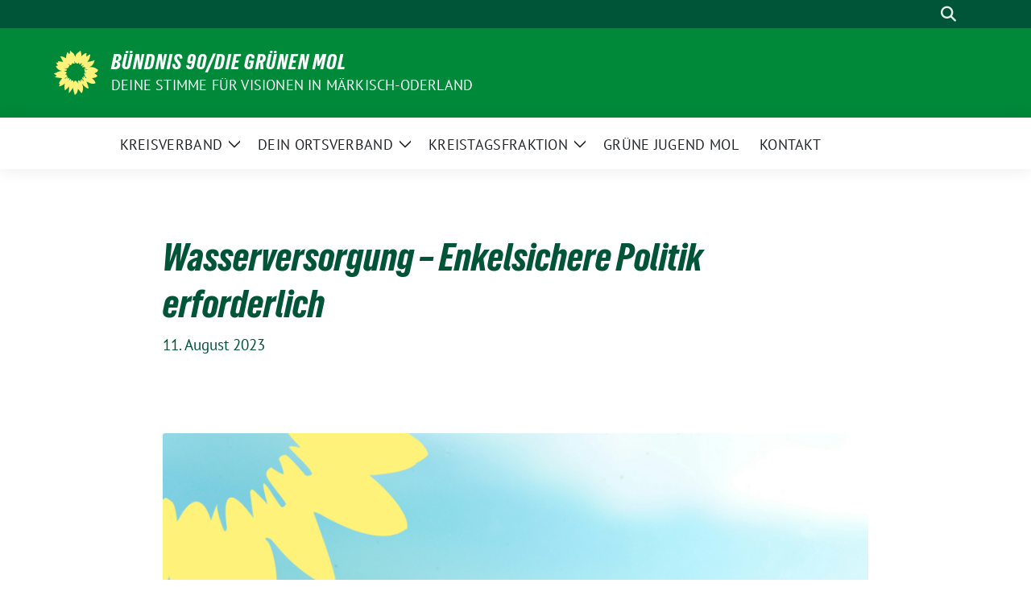

--- FILE ---
content_type: text/html; charset=UTF-8
request_url: https://gruene-mol.de/2023/08/11/wasserversorgung-enkelsichere-politik-erforderlich/
body_size: 14285
content:
<!doctype html>
<html lang="de" class="theme--default">

<head>
	<meta charset="UTF-8">
	<meta name="viewport" content="width=device-width, initial-scale=1">
	<link rel="profile" href="https://gmpg.org/xfn/11">
	
<!-- Facebook Meta Tags -->
<meta property="og:url" content="https://gruene-mol.de/2023/08/11/wasserversorgung-enkelsichere-politik-erforderlich/">
<meta property="og:type" content="website">
<meta property="og:title" content="Wasserversorgung &#8211; Enkelsichere Politik erforderlich">
<meta property="og:description" content="Die Kreistagsfraktion BÜNDNIS 90/DIE GRÜNEN hat sich mit einer Pressemitteilung gegen eine Forderung zur Ablösung von Herrn Bähler als Verbandsvorsteher des Wasserverbands Strausberg-Erkner (WSE) positioniert und diese als anmaßend, kurzsichtig [&hellip;]">
<meta property="og:image" content="https://gruene-mol.de/wp-content/uploads/sites/50/2024/09/Wasser-400x400.png">

<!-- Twitter Meta Tags -->
<meta name="twitter:card" content="summary_large_image">
<meta property="twitter:domain" content="https://gruene-mol.de">
<meta property="twitter:url" content="https://gruene-mol.de/2023/08/11/wasserversorgung-enkelsichere-politik-erforderlich/">
<meta name="twitter:title" content="Wasserversorgung &#8211; Enkelsichere Politik erforderlich">
<meta name="twitter:description" content="Die Kreistagsfraktion BÜNDNIS 90/DIE GRÜNEN hat sich mit einer Pressemitteilung gegen eine Forderung zur Ablösung von Herrn Bähler als Verbandsvorsteher des Wasserverbands Strausberg-Erkner (WSE) positioniert und diese als anmaßend, kurzsichtig [&hellip;]">
<meta name="twitter:image" content="https://gruene-mol.de/wp-content/uploads/sites/50/2024/09/Wasser-400x400.png">

	<title>Wasserversorgung &#8211; Enkelsichere Politik erforderlich &#8211; Bündnis 90/Die Grünen MOL</title>
<meta name='robots' content='max-image-preview:large' />

<!-- Open Graph Meta Tags generated by Blog2Social 873 - https://www.blog2social.com -->
<meta property="og:title" content="Wasserversorgung – Enkelsichere Politik erforderlich"/>
<meta property="og:description" content="Die Kreistagsfraktion BÜNDNIS 90/DIE GRÜNEN hat sich mit einer Pressemitteilung gegen eine Forderung zur Ablösung von Herrn Bähler als Verbandsvorsteher des"/>
<meta property="og:url" content="/2023/08/11/wasserversorgung-enkelsichere-politik-erforderlich/"/>
<meta property="og:image" content="https://gruene-mol.de/wp-content/uploads/sites/50/2024/09/Wasser.png"/>
<meta property="og:image:width" content="800" />
<meta property="og:image:height" content="800" />
<meta property="og:type" content="article"/>
<meta property="og:article:published_time" content="2023-08-11 12:47:03"/>
<meta property="og:article:modified_time" content="2024-09-14 14:52:52"/>
<meta property="og:article:tag" content="Kreistagsfraktion"/>
<meta property="og:article:tag" content="Pegelstände"/>
<meta property="og:article:tag" content="Wasser"/>
<meta property="og:article:tag" content="Wasserknappheit"/>
<!-- Open Graph Meta Tags generated by Blog2Social 873 - https://www.blog2social.com -->

<!-- Twitter Card generated by Blog2Social 873 - https://www.blog2social.com -->
<meta name="twitter:card" content="summary">
<meta name="twitter:title" content="Wasserversorgung – Enkelsichere Politik erforderlich"/>
<meta name="twitter:description" content="Die Kreistagsfraktion BÜNDNIS 90/DIE GRÜNEN hat sich mit einer Pressemitteilung gegen eine Forderung zur Ablösung von Herrn Bähler als Verbandsvorsteher des"/>
<meta name="twitter:image" content="https://gruene-mol.de/wp-content/uploads/sites/50/2024/09/Wasser.png"/>
<!-- Twitter Card generated by Blog2Social 873 - https://www.blog2social.com -->
<meta name="author" content="christian4hof"/>
<link rel="alternate" type="application/rss+xml" title="Bündnis 90/Die Grünen MOL &raquo; Feed" href="https://gruene-mol.de/feed/" />
<link rel="alternate" type="application/rss+xml" title="Bündnis 90/Die Grünen MOL &raquo; Kommentar-Feed" href="https://gruene-mol.de/comments/feed/" />
<link rel="alternate" title="oEmbed (JSON)" type="application/json+oembed" href="https://gruene-mol.de/wp-json/oembed/1.0/embed?url=https%3A%2F%2Fgruene-mol.de%2F2023%2F08%2F11%2Fwasserversorgung-enkelsichere-politik-erforderlich%2F" />
<link rel="alternate" title="oEmbed (XML)" type="text/xml+oembed" href="https://gruene-mol.de/wp-json/oembed/1.0/embed?url=https%3A%2F%2Fgruene-mol.de%2F2023%2F08%2F11%2Fwasserversorgung-enkelsichere-politik-erforderlich%2F&#038;format=xml" />
<style id='wp-img-auto-sizes-contain-inline-css'>
img:is([sizes=auto i],[sizes^="auto," i]){contain-intrinsic-size:3000px 1500px}
/*# sourceURL=wp-img-auto-sizes-contain-inline-css */
</style>
<link rel='stylesheet' id='twb-open-sans-css' href='https://fonts.googleapis.com/css?family=Open+Sans%3A300%2C400%2C500%2C600%2C700%2C800&#038;display=swap&#038;ver=6.9' media='all' />
<link rel='stylesheet' id='twb-global-css' href='https://gruene-mol.de/wp-content/plugins/wd-facebook-feed/booster/assets/css/global.css?ver=1.0.0' media='all' />
<style id='wp-block-paragraph-inline-css'>
.is-small-text{font-size:.875em}.is-regular-text{font-size:1em}.is-large-text{font-size:2.25em}.is-larger-text{font-size:3em}.has-drop-cap:not(:focus):first-letter{float:left;font-size:8.4em;font-style:normal;font-weight:100;line-height:.68;margin:.05em .1em 0 0;text-transform:uppercase}body.rtl .has-drop-cap:not(:focus):first-letter{float:none;margin-left:.1em}p.has-drop-cap.has-background{overflow:hidden}:root :where(p.has-background){padding:1.25em 2.375em}:where(p.has-text-color:not(.has-link-color)) a{color:inherit}p.has-text-align-left[style*="writing-mode:vertical-lr"],p.has-text-align-right[style*="writing-mode:vertical-rl"]{rotate:180deg}
/*# sourceURL=https://gruene-mol.de/wp-includes/blocks/paragraph/style.min.css */
</style>
<style id='wp-emoji-styles-inline-css'>

	img.wp-smiley, img.emoji {
		display: inline !important;
		border: none !important;
		box-shadow: none !important;
		height: 1em !important;
		width: 1em !important;
		margin: 0 0.07em !important;
		vertical-align: -0.1em !important;
		background: none !important;
		padding: 0 !important;
	}
/*# sourceURL=wp-emoji-styles-inline-css */
</style>
<style id='wp-block-library-inline-css'>
:root{--wp-block-synced-color:#7a00df;--wp-block-synced-color--rgb:122,0,223;--wp-bound-block-color:var(--wp-block-synced-color);--wp-editor-canvas-background:#ddd;--wp-admin-theme-color:#007cba;--wp-admin-theme-color--rgb:0,124,186;--wp-admin-theme-color-darker-10:#006ba1;--wp-admin-theme-color-darker-10--rgb:0,107,160.5;--wp-admin-theme-color-darker-20:#005a87;--wp-admin-theme-color-darker-20--rgb:0,90,135;--wp-admin-border-width-focus:2px}@media (min-resolution:192dpi){:root{--wp-admin-border-width-focus:1.5px}}.wp-element-button{cursor:pointer}:root .has-very-light-gray-background-color{background-color:#eee}:root .has-very-dark-gray-background-color{background-color:#313131}:root .has-very-light-gray-color{color:#eee}:root .has-very-dark-gray-color{color:#313131}:root .has-vivid-green-cyan-to-vivid-cyan-blue-gradient-background{background:linear-gradient(135deg,#00d084,#0693e3)}:root .has-purple-crush-gradient-background{background:linear-gradient(135deg,#34e2e4,#4721fb 50%,#ab1dfe)}:root .has-hazy-dawn-gradient-background{background:linear-gradient(135deg,#faaca8,#dad0ec)}:root .has-subdued-olive-gradient-background{background:linear-gradient(135deg,#fafae1,#67a671)}:root .has-atomic-cream-gradient-background{background:linear-gradient(135deg,#fdd79a,#004a59)}:root .has-nightshade-gradient-background{background:linear-gradient(135deg,#330968,#31cdcf)}:root .has-midnight-gradient-background{background:linear-gradient(135deg,#020381,#2874fc)}:root{--wp--preset--font-size--normal:16px;--wp--preset--font-size--huge:42px}.has-regular-font-size{font-size:1em}.has-larger-font-size{font-size:2.625em}.has-normal-font-size{font-size:var(--wp--preset--font-size--normal)}.has-huge-font-size{font-size:var(--wp--preset--font-size--huge)}.has-text-align-center{text-align:center}.has-text-align-left{text-align:left}.has-text-align-right{text-align:right}.has-fit-text{white-space:nowrap!important}#end-resizable-editor-section{display:none}.aligncenter{clear:both}.items-justified-left{justify-content:flex-start}.items-justified-center{justify-content:center}.items-justified-right{justify-content:flex-end}.items-justified-space-between{justify-content:space-between}.screen-reader-text{border:0;clip-path:inset(50%);height:1px;margin:-1px;overflow:hidden;padding:0;position:absolute;width:1px;word-wrap:normal!important}.screen-reader-text:focus{background-color:#ddd;clip-path:none;color:#444;display:block;font-size:1em;height:auto;left:5px;line-height:normal;padding:15px 23px 14px;text-decoration:none;top:5px;width:auto;z-index:100000}html :where(.has-border-color){border-style:solid}html :where([style*=border-top-color]){border-top-style:solid}html :where([style*=border-right-color]){border-right-style:solid}html :where([style*=border-bottom-color]){border-bottom-style:solid}html :where([style*=border-left-color]){border-left-style:solid}html :where([style*=border-width]){border-style:solid}html :where([style*=border-top-width]){border-top-style:solid}html :where([style*=border-right-width]){border-right-style:solid}html :where([style*=border-bottom-width]){border-bottom-style:solid}html :where([style*=border-left-width]){border-left-style:solid}html :where(img[class*=wp-image-]){height:auto;max-width:100%}:where(figure){margin:0 0 1em}html :where(.is-position-sticky){--wp-admin--admin-bar--position-offset:var(--wp-admin--admin-bar--height,0px)}@media screen and (max-width:600px){html :where(.is-position-sticky){--wp-admin--admin-bar--position-offset:0px}}

/*# sourceURL=wp-block-library-inline-css */
</style><style id='wp-block-image-inline-css'>
.wp-block-image>a,.wp-block-image>figure>a{display:inline-block}.wp-block-image img{box-sizing:border-box;height:auto;max-width:100%;vertical-align:bottom}@media not (prefers-reduced-motion){.wp-block-image img.hide{visibility:hidden}.wp-block-image img.show{animation:show-content-image .4s}}.wp-block-image[style*=border-radius] img,.wp-block-image[style*=border-radius]>a{border-radius:inherit}.wp-block-image.has-custom-border img{box-sizing:border-box}.wp-block-image.aligncenter{text-align:center}.wp-block-image.alignfull>a,.wp-block-image.alignwide>a{width:100%}.wp-block-image.alignfull img,.wp-block-image.alignwide img{height:auto;width:100%}.wp-block-image .aligncenter,.wp-block-image .alignleft,.wp-block-image .alignright,.wp-block-image.aligncenter,.wp-block-image.alignleft,.wp-block-image.alignright{display:table}.wp-block-image .aligncenter>figcaption,.wp-block-image .alignleft>figcaption,.wp-block-image .alignright>figcaption,.wp-block-image.aligncenter>figcaption,.wp-block-image.alignleft>figcaption,.wp-block-image.alignright>figcaption{caption-side:bottom;display:table-caption}.wp-block-image .alignleft{float:left;margin:.5em 1em .5em 0}.wp-block-image .alignright{float:right;margin:.5em 0 .5em 1em}.wp-block-image .aligncenter{margin-left:auto;margin-right:auto}.wp-block-image :where(figcaption){margin-bottom:1em;margin-top:.5em}.wp-block-image.is-style-circle-mask img{border-radius:9999px}@supports ((-webkit-mask-image:none) or (mask-image:none)) or (-webkit-mask-image:none){.wp-block-image.is-style-circle-mask img{border-radius:0;-webkit-mask-image:url('data:image/svg+xml;utf8,<svg viewBox="0 0 100 100" xmlns="http://www.w3.org/2000/svg"><circle cx="50" cy="50" r="50"/></svg>');mask-image:url('data:image/svg+xml;utf8,<svg viewBox="0 0 100 100" xmlns="http://www.w3.org/2000/svg"><circle cx="50" cy="50" r="50"/></svg>');mask-mode:alpha;-webkit-mask-position:center;mask-position:center;-webkit-mask-repeat:no-repeat;mask-repeat:no-repeat;-webkit-mask-size:contain;mask-size:contain}}:root :where(.wp-block-image.is-style-rounded img,.wp-block-image .is-style-rounded img){border-radius:9999px}.wp-block-image figure{margin:0}.wp-lightbox-container{display:flex;flex-direction:column;position:relative}.wp-lightbox-container img{cursor:zoom-in}.wp-lightbox-container img:hover+button{opacity:1}.wp-lightbox-container button{align-items:center;backdrop-filter:blur(16px) saturate(180%);background-color:#5a5a5a40;border:none;border-radius:4px;cursor:zoom-in;display:flex;height:20px;justify-content:center;opacity:0;padding:0;position:absolute;right:16px;text-align:center;top:16px;width:20px;z-index:100}@media not (prefers-reduced-motion){.wp-lightbox-container button{transition:opacity .2s ease}}.wp-lightbox-container button:focus-visible{outline:3px auto #5a5a5a40;outline:3px auto -webkit-focus-ring-color;outline-offset:3px}.wp-lightbox-container button:hover{cursor:pointer;opacity:1}.wp-lightbox-container button:focus{opacity:1}.wp-lightbox-container button:focus,.wp-lightbox-container button:hover,.wp-lightbox-container button:not(:hover):not(:active):not(.has-background){background-color:#5a5a5a40;border:none}.wp-lightbox-overlay{box-sizing:border-box;cursor:zoom-out;height:100vh;left:0;overflow:hidden;position:fixed;top:0;visibility:hidden;width:100%;z-index:100000}.wp-lightbox-overlay .close-button{align-items:center;cursor:pointer;display:flex;justify-content:center;min-height:40px;min-width:40px;padding:0;position:absolute;right:calc(env(safe-area-inset-right) + 16px);top:calc(env(safe-area-inset-top) + 16px);z-index:5000000}.wp-lightbox-overlay .close-button:focus,.wp-lightbox-overlay .close-button:hover,.wp-lightbox-overlay .close-button:not(:hover):not(:active):not(.has-background){background:none;border:none}.wp-lightbox-overlay .lightbox-image-container{height:var(--wp--lightbox-container-height);left:50%;overflow:hidden;position:absolute;top:50%;transform:translate(-50%,-50%);transform-origin:top left;width:var(--wp--lightbox-container-width);z-index:9999999999}.wp-lightbox-overlay .wp-block-image{align-items:center;box-sizing:border-box;display:flex;height:100%;justify-content:center;margin:0;position:relative;transform-origin:0 0;width:100%;z-index:3000000}.wp-lightbox-overlay .wp-block-image img{height:var(--wp--lightbox-image-height);min-height:var(--wp--lightbox-image-height);min-width:var(--wp--lightbox-image-width);width:var(--wp--lightbox-image-width)}.wp-lightbox-overlay .wp-block-image figcaption{display:none}.wp-lightbox-overlay button{background:none;border:none}.wp-lightbox-overlay .scrim{background-color:#fff;height:100%;opacity:.9;position:absolute;width:100%;z-index:2000000}.wp-lightbox-overlay.active{visibility:visible}@media not (prefers-reduced-motion){.wp-lightbox-overlay.active{animation:turn-on-visibility .25s both}.wp-lightbox-overlay.active img{animation:turn-on-visibility .35s both}.wp-lightbox-overlay.show-closing-animation:not(.active){animation:turn-off-visibility .35s both}.wp-lightbox-overlay.show-closing-animation:not(.active) img{animation:turn-off-visibility .25s both}.wp-lightbox-overlay.zoom.active{animation:none;opacity:1;visibility:visible}.wp-lightbox-overlay.zoom.active .lightbox-image-container{animation:lightbox-zoom-in .4s}.wp-lightbox-overlay.zoom.active .lightbox-image-container img{animation:none}.wp-lightbox-overlay.zoom.active .scrim{animation:turn-on-visibility .4s forwards}.wp-lightbox-overlay.zoom.show-closing-animation:not(.active){animation:none}.wp-lightbox-overlay.zoom.show-closing-animation:not(.active) .lightbox-image-container{animation:lightbox-zoom-out .4s}.wp-lightbox-overlay.zoom.show-closing-animation:not(.active) .lightbox-image-container img{animation:none}.wp-lightbox-overlay.zoom.show-closing-animation:not(.active) .scrim{animation:turn-off-visibility .4s forwards}}@keyframes show-content-image{0%{visibility:hidden}99%{visibility:hidden}to{visibility:visible}}@keyframes turn-on-visibility{0%{opacity:0}to{opacity:1}}@keyframes turn-off-visibility{0%{opacity:1;visibility:visible}99%{opacity:0;visibility:visible}to{opacity:0;visibility:hidden}}@keyframes lightbox-zoom-in{0%{transform:translate(calc((-100vw + var(--wp--lightbox-scrollbar-width))/2 + var(--wp--lightbox-initial-left-position)),calc(-50vh + var(--wp--lightbox-initial-top-position))) scale(var(--wp--lightbox-scale))}to{transform:translate(-50%,-50%) scale(1)}}@keyframes lightbox-zoom-out{0%{transform:translate(-50%,-50%) scale(1);visibility:visible}99%{visibility:visible}to{transform:translate(calc((-100vw + var(--wp--lightbox-scrollbar-width))/2 + var(--wp--lightbox-initial-left-position)),calc(-50vh + var(--wp--lightbox-initial-top-position))) scale(var(--wp--lightbox-scale));visibility:hidden}}
/*# sourceURL=https://gruene-mol.de/wp-includes/blocks/image/style.min.css */
</style>
<style id='global-styles-inline-css'>
:root{--wp--preset--aspect-ratio--square: 1;--wp--preset--aspect-ratio--4-3: 4/3;--wp--preset--aspect-ratio--3-4: 3/4;--wp--preset--aspect-ratio--3-2: 3/2;--wp--preset--aspect-ratio--2-3: 2/3;--wp--preset--aspect-ratio--16-9: 16/9;--wp--preset--aspect-ratio--9-16: 9/16;--wp--preset--color--black: #000000;--wp--preset--color--cyan-bluish-gray: #abb8c3;--wp--preset--color--white: #ffffff;--wp--preset--color--pale-pink: #f78da7;--wp--preset--color--vivid-red: #cf2e2e;--wp--preset--color--luminous-vivid-orange: #ff6900;--wp--preset--color--luminous-vivid-amber: #fcb900;--wp--preset--color--light-green-cyan: #7bdcb5;--wp--preset--color--vivid-green-cyan: #00d084;--wp--preset--color--pale-cyan-blue: #8ed1fc;--wp--preset--color--vivid-cyan-blue: #0693e3;--wp--preset--color--vivid-purple: #9b51e0;--wp--preset--color--himmel: #0BA1DD;--wp--preset--color--tanne: #005437;--wp--preset--color--klee: #008939;--wp--preset--color--klee-700: #006E2E;--wp--preset--color--grashalm: #8ABD24;--wp--preset--color--sonne: #FFF17A;--wp--preset--color--sand: #F5F1E9;--wp--preset--color--gray: #EFF2ED;--wp--preset--gradient--vivid-cyan-blue-to-vivid-purple: linear-gradient(135deg,rgb(6,147,227) 0%,rgb(155,81,224) 100%);--wp--preset--gradient--light-green-cyan-to-vivid-green-cyan: linear-gradient(135deg,rgb(122,220,180) 0%,rgb(0,208,130) 100%);--wp--preset--gradient--luminous-vivid-amber-to-luminous-vivid-orange: linear-gradient(135deg,rgb(252,185,0) 0%,rgb(255,105,0) 100%);--wp--preset--gradient--luminous-vivid-orange-to-vivid-red: linear-gradient(135deg,rgb(255,105,0) 0%,rgb(207,46,46) 100%);--wp--preset--gradient--very-light-gray-to-cyan-bluish-gray: linear-gradient(135deg,rgb(238,238,238) 0%,rgb(169,184,195) 100%);--wp--preset--gradient--cool-to-warm-spectrum: linear-gradient(135deg,rgb(74,234,220) 0%,rgb(151,120,209) 20%,rgb(207,42,186) 40%,rgb(238,44,130) 60%,rgb(251,105,98) 80%,rgb(254,248,76) 100%);--wp--preset--gradient--blush-light-purple: linear-gradient(135deg,rgb(255,206,236) 0%,rgb(152,150,240) 100%);--wp--preset--gradient--blush-bordeaux: linear-gradient(135deg,rgb(254,205,165) 0%,rgb(254,45,45) 50%,rgb(107,0,62) 100%);--wp--preset--gradient--luminous-dusk: linear-gradient(135deg,rgb(255,203,112) 0%,rgb(199,81,192) 50%,rgb(65,88,208) 100%);--wp--preset--gradient--pale-ocean: linear-gradient(135deg,rgb(255,245,203) 0%,rgb(182,227,212) 50%,rgb(51,167,181) 100%);--wp--preset--gradient--electric-grass: linear-gradient(135deg,rgb(202,248,128) 0%,rgb(113,206,126) 100%);--wp--preset--gradient--midnight: linear-gradient(135deg,rgb(2,3,129) 0%,rgb(40,116,252) 100%);--wp--preset--font-size--small: 13px;--wp--preset--font-size--medium: clamp(14px, 0.875rem + ((1vw - 3.2px) * 0.682), 20px);--wp--preset--font-size--large: clamp(22.041px, 1.378rem + ((1vw - 3.2px) * 1.586), 36px);--wp--preset--font-size--x-large: clamp(25.014px, 1.563rem + ((1vw - 3.2px) * 1.93), 42px);--wp--preset--font-family--pt-sans: "PT Sans", sans-serif;--wp--preset--font-family--gruenetypeneue: "GruenType Neue", sans-serif;--wp--preset--spacing--20: 0.44rem;--wp--preset--spacing--30: 0.67rem;--wp--preset--spacing--40: 1rem;--wp--preset--spacing--50: 1.5rem;--wp--preset--spacing--60: 2.25rem;--wp--preset--spacing--70: 3.38rem;--wp--preset--spacing--80: 5.06rem;--wp--preset--shadow--natural: 6px 6px 9px rgba(0, 0, 0, 0.2);--wp--preset--shadow--deep: 12px 12px 50px rgba(0, 0, 0, 0.4);--wp--preset--shadow--sharp: 6px 6px 0px rgba(0, 0, 0, 0.2);--wp--preset--shadow--outlined: 6px 6px 0px -3px rgb(255, 255, 255), 6px 6px rgb(0, 0, 0);--wp--preset--shadow--crisp: 6px 6px 0px rgb(0, 0, 0);}:root { --wp--style--global--content-size: 900px;--wp--style--global--wide-size: 1200px; }:where(body) { margin: 0; }.wp-site-blocks > .alignleft { float: left; margin-right: 2em; }.wp-site-blocks > .alignright { float: right; margin-left: 2em; }.wp-site-blocks > .aligncenter { justify-content: center; margin-left: auto; margin-right: auto; }:where(.is-layout-flex){gap: 0.5em;}:where(.is-layout-grid){gap: 0.5em;}.is-layout-flow > .alignleft{float: left;margin-inline-start: 0;margin-inline-end: 2em;}.is-layout-flow > .alignright{float: right;margin-inline-start: 2em;margin-inline-end: 0;}.is-layout-flow > .aligncenter{margin-left: auto !important;margin-right: auto !important;}.is-layout-constrained > .alignleft{float: left;margin-inline-start: 0;margin-inline-end: 2em;}.is-layout-constrained > .alignright{float: right;margin-inline-start: 2em;margin-inline-end: 0;}.is-layout-constrained > .aligncenter{margin-left: auto !important;margin-right: auto !important;}.is-layout-constrained > :where(:not(.alignleft):not(.alignright):not(.alignfull)){max-width: var(--wp--style--global--content-size);margin-left: auto !important;margin-right: auto !important;}.is-layout-constrained > .alignwide{max-width: var(--wp--style--global--wide-size);}body .is-layout-flex{display: flex;}.is-layout-flex{flex-wrap: wrap;align-items: center;}.is-layout-flex > :is(*, div){margin: 0;}body .is-layout-grid{display: grid;}.is-layout-grid > :is(*, div){margin: 0;}body{font-family: var(--wp--preset--font-family--pt-sans);font-weight: 400;padding-top: 0px;padding-right: 0px;padding-bottom: 0px;padding-left: 0px;}a:where(:not(.wp-element-button)){text-decoration: underline;}h1{color: var(--wp--preset--color--tanne);font-family: var(--wp--preset--font-family--gruenetypeneue);font-weight: 400;}h2{font-family: var(--wp--preset--font-family--gruenetypeneue);font-weight: 400;}:root :where(.wp-element-button, .wp-block-button__link){background-color: #32373c;border-width: 0;color: #fff;font-family: inherit;font-size: inherit;font-style: inherit;font-weight: inherit;letter-spacing: inherit;line-height: inherit;padding-top: calc(0.667em + 2px);padding-right: calc(1.333em + 2px);padding-bottom: calc(0.667em + 2px);padding-left: calc(1.333em + 2px);text-decoration: none;text-transform: inherit;}.has-black-color{color: var(--wp--preset--color--black) !important;}.has-cyan-bluish-gray-color{color: var(--wp--preset--color--cyan-bluish-gray) !important;}.has-white-color{color: var(--wp--preset--color--white) !important;}.has-pale-pink-color{color: var(--wp--preset--color--pale-pink) !important;}.has-vivid-red-color{color: var(--wp--preset--color--vivid-red) !important;}.has-luminous-vivid-orange-color{color: var(--wp--preset--color--luminous-vivid-orange) !important;}.has-luminous-vivid-amber-color{color: var(--wp--preset--color--luminous-vivid-amber) !important;}.has-light-green-cyan-color{color: var(--wp--preset--color--light-green-cyan) !important;}.has-vivid-green-cyan-color{color: var(--wp--preset--color--vivid-green-cyan) !important;}.has-pale-cyan-blue-color{color: var(--wp--preset--color--pale-cyan-blue) !important;}.has-vivid-cyan-blue-color{color: var(--wp--preset--color--vivid-cyan-blue) !important;}.has-vivid-purple-color{color: var(--wp--preset--color--vivid-purple) !important;}.has-himmel-color{color: var(--wp--preset--color--himmel) !important;}.has-tanne-color{color: var(--wp--preset--color--tanne) !important;}.has-klee-color{color: var(--wp--preset--color--klee) !important;}.has-klee-700-color{color: var(--wp--preset--color--klee-700) !important;}.has-grashalm-color{color: var(--wp--preset--color--grashalm) !important;}.has-sonne-color{color: var(--wp--preset--color--sonne) !important;}.has-sand-color{color: var(--wp--preset--color--sand) !important;}.has-gray-color{color: var(--wp--preset--color--gray) !important;}.has-black-background-color{background-color: var(--wp--preset--color--black) !important;}.has-cyan-bluish-gray-background-color{background-color: var(--wp--preset--color--cyan-bluish-gray) !important;}.has-white-background-color{background-color: var(--wp--preset--color--white) !important;}.has-pale-pink-background-color{background-color: var(--wp--preset--color--pale-pink) !important;}.has-vivid-red-background-color{background-color: var(--wp--preset--color--vivid-red) !important;}.has-luminous-vivid-orange-background-color{background-color: var(--wp--preset--color--luminous-vivid-orange) !important;}.has-luminous-vivid-amber-background-color{background-color: var(--wp--preset--color--luminous-vivid-amber) !important;}.has-light-green-cyan-background-color{background-color: var(--wp--preset--color--light-green-cyan) !important;}.has-vivid-green-cyan-background-color{background-color: var(--wp--preset--color--vivid-green-cyan) !important;}.has-pale-cyan-blue-background-color{background-color: var(--wp--preset--color--pale-cyan-blue) !important;}.has-vivid-cyan-blue-background-color{background-color: var(--wp--preset--color--vivid-cyan-blue) !important;}.has-vivid-purple-background-color{background-color: var(--wp--preset--color--vivid-purple) !important;}.has-himmel-background-color{background-color: var(--wp--preset--color--himmel) !important;}.has-tanne-background-color{background-color: var(--wp--preset--color--tanne) !important;}.has-klee-background-color{background-color: var(--wp--preset--color--klee) !important;}.has-klee-700-background-color{background-color: var(--wp--preset--color--klee-700) !important;}.has-grashalm-background-color{background-color: var(--wp--preset--color--grashalm) !important;}.has-sonne-background-color{background-color: var(--wp--preset--color--sonne) !important;}.has-sand-background-color{background-color: var(--wp--preset--color--sand) !important;}.has-gray-background-color{background-color: var(--wp--preset--color--gray) !important;}.has-black-border-color{border-color: var(--wp--preset--color--black) !important;}.has-cyan-bluish-gray-border-color{border-color: var(--wp--preset--color--cyan-bluish-gray) !important;}.has-white-border-color{border-color: var(--wp--preset--color--white) !important;}.has-pale-pink-border-color{border-color: var(--wp--preset--color--pale-pink) !important;}.has-vivid-red-border-color{border-color: var(--wp--preset--color--vivid-red) !important;}.has-luminous-vivid-orange-border-color{border-color: var(--wp--preset--color--luminous-vivid-orange) !important;}.has-luminous-vivid-amber-border-color{border-color: var(--wp--preset--color--luminous-vivid-amber) !important;}.has-light-green-cyan-border-color{border-color: var(--wp--preset--color--light-green-cyan) !important;}.has-vivid-green-cyan-border-color{border-color: var(--wp--preset--color--vivid-green-cyan) !important;}.has-pale-cyan-blue-border-color{border-color: var(--wp--preset--color--pale-cyan-blue) !important;}.has-vivid-cyan-blue-border-color{border-color: var(--wp--preset--color--vivid-cyan-blue) !important;}.has-vivid-purple-border-color{border-color: var(--wp--preset--color--vivid-purple) !important;}.has-himmel-border-color{border-color: var(--wp--preset--color--himmel) !important;}.has-tanne-border-color{border-color: var(--wp--preset--color--tanne) !important;}.has-klee-border-color{border-color: var(--wp--preset--color--klee) !important;}.has-klee-700-border-color{border-color: var(--wp--preset--color--klee-700) !important;}.has-grashalm-border-color{border-color: var(--wp--preset--color--grashalm) !important;}.has-sonne-border-color{border-color: var(--wp--preset--color--sonne) !important;}.has-sand-border-color{border-color: var(--wp--preset--color--sand) !important;}.has-gray-border-color{border-color: var(--wp--preset--color--gray) !important;}.has-vivid-cyan-blue-to-vivid-purple-gradient-background{background: var(--wp--preset--gradient--vivid-cyan-blue-to-vivid-purple) !important;}.has-light-green-cyan-to-vivid-green-cyan-gradient-background{background: var(--wp--preset--gradient--light-green-cyan-to-vivid-green-cyan) !important;}.has-luminous-vivid-amber-to-luminous-vivid-orange-gradient-background{background: var(--wp--preset--gradient--luminous-vivid-amber-to-luminous-vivid-orange) !important;}.has-luminous-vivid-orange-to-vivid-red-gradient-background{background: var(--wp--preset--gradient--luminous-vivid-orange-to-vivid-red) !important;}.has-very-light-gray-to-cyan-bluish-gray-gradient-background{background: var(--wp--preset--gradient--very-light-gray-to-cyan-bluish-gray) !important;}.has-cool-to-warm-spectrum-gradient-background{background: var(--wp--preset--gradient--cool-to-warm-spectrum) !important;}.has-blush-light-purple-gradient-background{background: var(--wp--preset--gradient--blush-light-purple) !important;}.has-blush-bordeaux-gradient-background{background: var(--wp--preset--gradient--blush-bordeaux) !important;}.has-luminous-dusk-gradient-background{background: var(--wp--preset--gradient--luminous-dusk) !important;}.has-pale-ocean-gradient-background{background: var(--wp--preset--gradient--pale-ocean) !important;}.has-electric-grass-gradient-background{background: var(--wp--preset--gradient--electric-grass) !important;}.has-midnight-gradient-background{background: var(--wp--preset--gradient--midnight) !important;}.has-small-font-size{font-size: var(--wp--preset--font-size--small) !important;}.has-medium-font-size{font-size: var(--wp--preset--font-size--medium) !important;}.has-large-font-size{font-size: var(--wp--preset--font-size--large) !important;}.has-x-large-font-size{font-size: var(--wp--preset--font-size--x-large) !important;}.has-pt-sans-font-family{font-family: var(--wp--preset--font-family--pt-sans) !important;}.has-gruenetypeneue-font-family{font-family: var(--wp--preset--font-family--gruenetypeneue) !important;}
/*# sourceURL=global-styles-inline-css */
</style>

<link rel='stylesheet' id='ffwd_frontend-css' href='https://gruene-mol.de/wp-content/plugins/wd-facebook-feed/css/ffwd_frontend.css?ver=1.2.9' media='all' />
<link rel='stylesheet' id='ffwd_fonts-css' href='https://gruene-mol.de/wp-content/plugins/wd-facebook-feed/css/fonts.css?ver=1.2.9' media='all' />
<link rel='stylesheet' id='ffwd_mCustomScrollbar-css' href='https://gruene-mol.de/wp-content/plugins/wd-facebook-feed/css/jquery.mCustomScrollbar.css?ver=1.2.9' media='all' />
<link rel='stylesheet' id='sunflower-style-css' href='https://gruene-mol.de/wp-content/themes/sunflower/style.css?ver=2.2.14' media='all' />
<link rel='stylesheet' id='lightbox-css' href='https://gruene-mol.de/wp-content/themes/sunflower/assets/vndr/lightbox2/dist/css/lightbox.min.css?ver=4.3.0' media='all' />
<link rel='stylesheet' id='newsletter-css' href='https://gruene-mol.de/wp-content/plugins/newsletter/style.css?ver=9.1.1' media='all' />
<script src="https://gruene-mol.de/wp-includes/js/jquery/jquery.min.js?ver=3.7.1" id="jquery-core-js"></script>
<script src="https://gruene-mol.de/wp-includes/js/jquery/jquery-migrate.min.js?ver=3.4.1" id="jquery-migrate-js"></script>
<script src="https://gruene-mol.de/wp-content/plugins/wd-facebook-feed/booster/assets/js/circle-progress.js?ver=1.2.2" id="twb-circle-js"></script>
<script id="twb-global-js-extra">
var twb = {"nonce":"67b92ac014","ajax_url":"https://gruene-mol.de/wp-admin/admin-ajax.php","plugin_url":"https://gruene-mol.de/wp-content/plugins/wd-facebook-feed/booster","href":"https://gruene-mol.de/wp-admin/admin.php?page=twb_facebook-feed"};
var twb = {"nonce":"67b92ac014","ajax_url":"https://gruene-mol.de/wp-admin/admin-ajax.php","plugin_url":"https://gruene-mol.de/wp-content/plugins/wd-facebook-feed/booster","href":"https://gruene-mol.de/wp-admin/admin.php?page=twb_facebook-feed"};
//# sourceURL=twb-global-js-extra
</script>
<script src="https://gruene-mol.de/wp-content/plugins/wd-facebook-feed/booster/assets/js/global.js?ver=1.0.0" id="twb-global-js"></script>
<script id="ffwd_cache-js-extra">
var ffwd_cache = {"ajax_url":"https://gruene-mol.de/wp-admin/admin-ajax.php","update_data":"[]","need_update":"false"};
//# sourceURL=ffwd_cache-js-extra
</script>
<script src="https://gruene-mol.de/wp-content/plugins/wd-facebook-feed/js/ffwd_cache.js?ver=1.2.9" id="ffwd_cache-js"></script>
<script id="ffwd_frontend-js-extra">
var ffwd_frontend_text = {"comment_reply":"Antworten","view":"Siehe","more_comments":"weitere Kommentare","year":"Jahr","years":"Jahre","hour":"Stunde","hours":"Std.","months":"Monaten","month":"Monat","weeks":"Wochen","week":"Woche","days":"Tage","day":"Tag","minutes":"Protokoll","minute":"Minute","seconds":"Sekunden","second":"zweite","ago":"vor","ajax_url":"https://gruene-mol.de/wp-admin/admin-ajax.php","and":"und","others":"andere"};
//# sourceURL=ffwd_frontend-js-extra
</script>
<script src="https://gruene-mol.de/wp-content/plugins/wd-facebook-feed/js/ffwd_frontend.js?ver=1.2.9" id="ffwd_frontend-js"></script>
<script src="https://gruene-mol.de/wp-content/plugins/wd-facebook-feed/js/jquery.mobile.js?ver=1.2.9" id="ffwd_jquery_mobile-js"></script>
<script src="https://gruene-mol.de/wp-content/plugins/wd-facebook-feed/js/jquery.mCustomScrollbar.concat.min.js?ver=1.2.9" id="ffwd_mCustomScrollbar-js"></script>
<script src="https://gruene-mol.de/wp-content/plugins/wd-facebook-feed/js/jquery.fullscreen-0.4.1.js?ver=0.4.1" id="jquery-fullscreen-js"></script>
<script id="ffwd_gallery_box-js-extra">
var ffwd_objectL10n = {"ffwd_field_required":"field is required.","ffwd_mail_validation":"This is not a valid email address.","ffwd_search_result":"There are no images matching your search."};
//# sourceURL=ffwd_gallery_box-js-extra
</script>
<script src="https://gruene-mol.de/wp-content/plugins/wd-facebook-feed/js/ffwd_gallery_box.js?ver=1.2.9" id="ffwd_gallery_box-js"></script>
<link rel="https://api.w.org/" href="https://gruene-mol.de/wp-json/" /><link rel="alternate" title="JSON" type="application/json" href="https://gruene-mol.de/wp-json/wp/v2/posts/2728" /><link rel="EditURI" type="application/rsd+xml" title="RSD" href="https://gruene-mol.de/xmlrpc.php?rsd" />
<link rel="canonical" href="https://gruene-mol.de/2023/08/11/wasserversorgung-enkelsichere-politik-erforderlich/" />
<link rel='shortlink' href='https://gruene-mol.de/?p=2728' />
<style class='wp-fonts-local'>
@font-face{font-family:"PT Sans";font-style:normal;font-weight:400;font-display:fallback;src:url('https://gruene-mol.de/wp-content/themes/sunflower/assets/fonts/pt-sans-v17-latin_latin-ext-regular.woff2') format('woff2'), url('https://gruene-mol.de/wp-content/themes/sunflower/assets/fonts/pt-sans-v17-latin_latin-ext-regular.ttf') format('truetype');font-stretch:normal;}
@font-face{font-family:"PT Sans";font-style:italic;font-weight:400;font-display:fallback;src:url('https://gruene-mol.de/wp-content/themes/sunflower/assets/fonts/pt-sans-v17-latin_latin-ext-italic.woff2') format('woff2'), url('https://gruene-mol.de/wp-content/themes/sunflower/assets/fonts/pt-sans-v17-latin_latin-ext-italic.ttf') format('truetype');font-stretch:normal;}
@font-face{font-family:"PT Sans";font-style:normal;font-weight:700;font-display:fallback;src:url('https://gruene-mol.de/wp-content/themes/sunflower/assets/fonts/pt-sans-v17-latin_latin-ext-700.woff2') format('woff2'), url('https://gruene-mol.de/wp-content/themes/sunflower/assets/fonts/pt-sans-v17-latin_latin-ext-700.ttf') format('truetype');font-stretch:normal;}
@font-face{font-family:"PT Sans";font-style:italic;font-weight:700;font-display:fallback;src:url('https://gruene-mol.de/wp-content/themes/sunflower/assets/fonts/pt-sans-v17-latin_latin-ext-700italic.woff2') format('woff2'), url('https://gruene-mol.de/wp-content/themes/sunflower/assets/fonts/pt-sans-v17-latin_latin-ext-700italic.ttf') format('truetype');font-stretch:normal;}
@font-face{font-family:"GruenType Neue";font-style:normal;font-weight:400;font-display:block;src:url('https://gruene-mol.de/wp-content/themes/sunflower/assets/fonts/GrueneTypeNeue-Regular.woff2') format('woff2'), url('https://gruene-mol.de/wp-content/themes/sunflower/assets/fonts/GrueneTypeNeue-Regular.woff') format('woff');font-stretch:normal;}
</style>
<link rel="icon" href="https://gruene-mol.de/wp-content/themes/sunflower/assets/img/favicon.ico" sizes="32x32" />
<link rel="icon" href="https://gruene-mol.de/wp-content/themes/sunflower/assets/img/sunflower-192.png" sizes="192x192" />
<link rel="apple-touch-icon" href="https://gruene-mol.de/wp-content/themes/sunflower/assets/img/sunflower-180.png" />
<meta name="msapplication-TileImage" content="https://gruene-mol.de/wp-content/themes/sunflower/assets/img/sunflower-270.png" />
</head>

<body class="wp-singular post-template-default single single-post postid-2728 single-format-standard wp-embed-responsive wp-theme-sunflower">
		<div id="page" class="site">
		<a class="skip-link screen-reader-text" href="#primary">Weiter zum Inhalt</a>

		<header id="masthead" class="site-header">

		<nav class="navbar navbar-top d-none d-lg-block navbar-expand-lg navbar-dark p-0 topmenu">
			<div class="container">
				<button class="navbar-toggler" type="button" data-bs-toggle="collapse" data-bs-target="#topmenu-container" aria-controls="topmenu-container" aria-expanded="false" aria-label="Toggle navigation">
					<span class="navbar-toggler-icon"></span>
				</button>
				<div class="collapse navbar-collapse justify-content-between" id="topmenu-container">
					<div class="social-media-profiles d-none d-md-flex"></div>						<div class="d-flex">
														<form class="form-inline my-2 my-md-0 search d-flex" action="https://gruene-mol.de">
								<label for="topbar-search" class="visually-hidden">Suche</label>
								<input id="topbar-search" class="form-control form-control-sm topbar-search-q" name="s" type="text" placeholder="Suche" aria-label="Suche"
									value=""
								>
								<input type="submit" class="d-none" value="Suche" aria-label="Suche">
							</form>
							<button class="show-search me-3" title="zeige Suche" aria-label="zeige Suche">
								<i class="fas fa-search"></i>
							</button>
						</div>
				</div>
			</div>
		</nav>

		<div class="container-fluid bloginfo bg-primary">
			<div class="container d-flex align-items-center">
				<div class="img-container
				sunflower-logo				">
					<a href="https://gruene-mol.de" rel="home" aria-current="page" title="Bündnis 90/Die Grünen MOL"><img src="https://gruene-mol.de/wp-content/themes/sunflower/assets/img/sunflower.svg" class="" alt="Logo"></a>				</div>
				<div>
					<a href="https://gruene-mol.de" class="d-block h5 text-white bloginfo-name no-link">
						Bündnis 90/Die Grünen MOL					</a>
					<a href="https://gruene-mol.de" class="d-block text-white mb-0 bloginfo-description no-link">Deine Stimme für Visionen in Märkisch-Oderland</a>				</div>
			</div>
		</div>

</header><!-- #masthead -->

		<div id="navbar-sticky-detector"></div>
	<nav class="navbar navbar-main navbar-expand-lg navbar-light bg-white">
		<div class="container">
			<a class="navbar-brand" href="https://gruene-mol.de"><img src="https://gruene-mol.de/wp-content/themes/sunflower/assets/img/sunflower.svg" class="sunflower-logo" alt="Sonnenblume - Logo" title="Bündnis 90/Die Grünen MOL"></a>			
			

			<button class="navbar-toggler collapsed" type="button" data-bs-toggle="collapse" data-bs-target="#mainmenu-container" aria-controls="mainmenu" aria-expanded="false" aria-label="Toggle navigation">
				<i class="fas fa-times close"></i>
				<i class="fas fa-bars open"></i>
			</button>

			<div class="collapse navbar-collapse" id="mainmenu-container">
				<ul id="mainmenu" class="navbar-nav mr-auto" itemscope itemtype="http://www.schema.org/SiteNavigationElement"><li  id="menu-item-1455" class="menu-item menu-item-type-post_type menu-item-object-page menu-item-has-children dropdown menu-item-1455 nav-item"><a href="https://gruene-mol.de/kreisverband-seite/" data-toggle="dropdown" aria-expanded="false" class="dropdown-toggle nav-link" id="menu-item-dropdown-1455"><span itemprop="name">Kreisverband</span></a>
					<button class="toggle submenu-expand submenu-opener" data-toggle-target="dropdown" data-bs-toggle="dropdown" aria-expanded="false">
						<span class="screen-reader-text">Zeige Untermenü</span>
					</button>
<div class="dropdown-menu dropdown-menu-level-0"><ul aria-labelledby="menu-item-dropdown-1455">
	<li  id="menu-item-1456" class="menu-item menu-item-type-post_type menu-item-object-page menu-item-1456 nav-item"><a itemprop="url" href="https://gruene-mol.de/kreisverband-seite/satzung/" class="dropdown-item"><span itemprop="name">Satzung</span></a></li>
	<li  id="menu-item-2714" class="menu-item menu-item-type-post_type menu-item-object-page menu-item-2714 nav-item"><a itemprop="url" href="https://gruene-mol.de/kreisverband-seite/kmv-beschluesse/" class="dropdown-item"><span itemprop="name">Kreismitgliederversammlungen &amp; Beschlüsse</span></a></li>
	<li  id="menu-item-4392" class="menu-item menu-item-type-post_type menu-item-object-page menu-item-4392 nav-item"><a itemprop="url" href="https://gruene-mol.de/glossar-gruene-abkuerzungen/" class="dropdown-item"><span itemprop="name">GLOSSAR GRÜNE ABKÜRZUNGEN</span></a></li>
	<li  id="menu-item-3192" class="menu-item menu-item-type-post_type menu-item-object-page menu-item-3192 nav-item"><a itemprop="url" href="https://gruene-mol.de/kandidierende-gruene-b90-in-mol/" class="dropdown-item"><span itemprop="name">Unsere Kandidierenden für den Kreistag Märkisch-Oderland</span></a></li>
	<li  id="menu-item-3090" class="menu-item menu-item-type-post_type menu-item-object-page menu-item-3090 nav-item"><a itemprop="url" href="https://gruene-mol.de/wahlprogramm-fur-den-landkreis-markisch-oderland/" class="dropdown-item"><span itemprop="name">Wahlprogramm für Märkisch-Oderland</span></a></li>
</ul></div>
</li>
<li  id="menu-item-1451" class="menu-item menu-item-type-post_type menu-item-object-page menu-item-has-children dropdown menu-item-1451 nav-item"><a href="https://gruene-mol.de/dein-ortsverband-2/" data-toggle="dropdown" aria-expanded="false" class="dropdown-toggle nav-link" id="menu-item-dropdown-1451"><span itemprop="name">Dein Ortsverband</span></a>
					<button class="toggle submenu-expand submenu-opener" data-toggle-target="dropdown" data-bs-toggle="dropdown" aria-expanded="false">
						<span class="screen-reader-text">Zeige Untermenü</span>
					</button>
<div class="dropdown-menu dropdown-menu-level-0"><ul aria-labelledby="menu-item-dropdown-1451">
	<li  id="menu-item-3721" class="menu-item menu-item-type-post_type menu-item-object-page menu-item-3721 nav-item"><a itemprop="url" href="https://gruene-mol.de/altlandsberg/" class="dropdown-item"><span itemprop="name">Altlandsberg</span></a></li>
	<li  id="menu-item-1458" class="menu-item menu-item-type-post_type menu-item-object-page menu-item-1458 nav-item"><a itemprop="url" href="https://gruene-mol.de/dein-ortsverband-2/fredersdorf-vogelsdorf/" class="dropdown-item"><span itemprop="name">OV Fredersdorf-Vogelsdorf</span></a></li>
	<li  id="menu-item-1457" class="menu-item menu-item-type-post_type menu-item-object-page menu-item-1457 nav-item"><a itemprop="url" href="https://gruene-mol.de/dein-ortsverband-2/ov-hoppegarten/" class="dropdown-item"><span itemprop="name">OV Hoppegarten</span></a></li>
	<li  id="menu-item-1461" class="menu-item menu-item-type-post_type menu-item-object-page menu-item-1461 nav-item"><a itemprop="url" href="https://gruene-mol.de/dein-ortsverband-2/maerkische-schweiz/" class="dropdown-item"><span itemprop="name">RV Märkische-Schweiz</span></a></li>
	<li  id="menu-item-1459" class="menu-item menu-item-type-custom menu-item-object-custom menu-item-1459 nav-item"><a target="_blank" rel="noopener noreferrer" itemprop="url" href="https://gruene-neuenhagen.de" class="dropdown-item"><span itemprop="name">OV Neuenhagen</span></a></li>
	<li  id="menu-item-1462" class="menu-item menu-item-type-post_type menu-item-object-page menu-item-1462 nav-item"><a itemprop="url" href="https://gruene-mol.de/dein-ortsverband-2/oderbruch/" class="dropdown-item"><span itemprop="name">RV Oderbruch Nordost</span></a></li>
	<li  id="menu-item-1463" class="menu-item menu-item-type-custom menu-item-object-custom menu-item-1463 nav-item"><a target="_blank" rel="noopener noreferrer" itemprop="url" href="https://gruenes-doppeldorf.de" class="dropdown-item"><span itemprop="name">OV Petershagen-Eggersdorf</span></a></li>
	<li  id="menu-item-1464" class="menu-item menu-item-type-post_type menu-item-object-page menu-item-1464 nav-item"><a itemprop="url" href="https://gruene-mol.de/dein-ortsverband-2/strausberg/" class="dropdown-item"><span itemprop="name">OV Strausberg</span></a></li>
	<li  id="menu-item-1460" class="menu-item menu-item-type-custom menu-item-object-custom menu-item-1460 nav-item"><a target="_blank" rel="noopener noreferrer" itemprop="url" href="https://gruene-wriezen.de" class="dropdown-item"><span itemprop="name">OV Wriezen</span></a></li>
</ul></div>
</li>
<li  id="menu-item-1452" class="menu-item menu-item-type-post_type menu-item-object-page menu-item-has-children dropdown menu-item-1452 nav-item"><a href="https://gruene-mol.de/kreistagsfraktion/" data-toggle="dropdown" aria-expanded="false" class="dropdown-toggle nav-link" id="menu-item-dropdown-1452"><span itemprop="name">Kreistagsfraktion</span></a>
					<button class="toggle submenu-expand submenu-opener" data-toggle-target="dropdown" data-bs-toggle="dropdown" aria-expanded="false">
						<span class="screen-reader-text">Zeige Untermenü</span>
					</button>
<div class="dropdown-menu dropdown-menu-level-0"><ul aria-labelledby="menu-item-dropdown-1452">
	<li  id="menu-item-2319" class="menu-item menu-item-type-post_type menu-item-object-page menu-item-2319 nav-item"><a itemprop="url" href="https://gruene-mol.de/ressource-wasser/" class="dropdown-item"><span itemprop="name">Ressource Wasser</span></a></li>
	<li  id="menu-item-2220" class="menu-item menu-item-type-post_type menu-item-object-page menu-item-2220 nav-item"><a itemprop="url" href="https://gruene-mol.de/kreistagsfraktion/tierheim-wesendahl/" class="dropdown-item"><span itemprop="name">Tierschutz und Tierheim Wesendahl</span></a></li>
	<li  id="menu-item-2281" class="menu-item menu-item-type-post_type menu-item-object-page menu-item-2281 nav-item"><a itemprop="url" href="https://gruene-mol.de/tempo-30/" class="dropdown-item"><span itemprop="name">Tempolimit</span></a></li>
	<li  id="menu-item-2219" class="menu-item menu-item-type-post_type menu-item-object-page menu-item-2219 nav-item"><a itemprop="url" href="https://gruene-mol.de/kreistagsfraktion/altreifenablagerung-in-altlandsberg/" class="dropdown-item"><span itemprop="name">Altreifenablagerung in Altlandsberg</span></a></li>
	<li  id="menu-item-1453" class="menu-item menu-item-type-post_type menu-item-object-page menu-item-1453 nav-item"><a itemprop="url" href="https://gruene-mol.de/kreistagsfraktion/aktuelle-themen/" class="dropdown-item"><span itemprop="name">Mobilität</span></a></li>
</ul></div>
</li>
<li  id="menu-item-1454" class="menu-item menu-item-type-post_type menu-item-object-page menu-item-1454 nav-item"><a itemprop="url" href="https://gruene-mol.de/kreisverband-seite/gruene-jugend-mol/" class="nav-link"><span itemprop="name">Grüne Jugend MOL</span></a></li>
<li  id="menu-item-1777" class="menu-item menu-item-type-post_type menu-item-object-page menu-item-1777 nav-item"><a itemprop="url" href="https://gruene-mol.de/kontakt-2/" class="nav-link"><span itemprop="name">Kontakt</span></a></li>
</ul>
				<form class="form-inline my-2 mb-2 search d-block d-lg-none" action="https://gruene-mol.de">
					<input class="form-control form-control-sm topbar-search-q" name="s" type="text" placeholder="Suche" aria-label="Suche"
						value=""
					>
					<input type="submit" class="d-none" value="Suche" aria-label="Suche">

				</form>
			</div>
		</div>
	</nav>
	<div id="content" class="container container-narrow ">
		<div class="row">
			<div class="col-12">
				<main id="primary" class="site-main">

					
<article id="post-2728" class="display-single post-2728 post type-post status-publish format-standard has-post-thumbnail hentry category-aktuelles-aus-dem-kreistag-mol category-allgemein category-pressemitteilung tag-kreistagsfraktion tag-pegelstaende tag-wasser tag-wasserknappheit">
		<header class="entry-header has-post-thumbnail">
		<div class="row position-relative">
			<div class="col-12">
				<h1 class="entry-title">Wasserversorgung &#8211; Enkelsichere Politik erforderlich</h1>						<div class="entry-meta mb-3">
						<span class="posted-on"><time class="entry-date published" datetime="2023-08-11T12:47:03+02:00">11. August 2023</time><time class="updated" datetime="2024-09-14T14:52:52+02:00">14. September 2024</time></span>						</div><!-- .entry-meta -->
								</div>
		</div>
	</header><!-- .entry-header -->
		
				<div class="post-thumbnail
						">
				<img width="800" height="800" src="https://gruene-mol.de/wp-content/uploads/sites/50/2024/09/Wasser.png" class="w-100 border-radius wp-post-image" alt="" decoding="async" fetchpriority="high" srcset="https://gruene-mol.de/wp-content/uploads/sites/50/2024/09/Wasser.png 800w, https://gruene-mol.de/wp-content/uploads/sites/50/2024/09/Wasser-400x400.png 400w, https://gruene-mol.de/wp-content/uploads/sites/50/2024/09/Wasser-150x150.png 150w, https://gruene-mol.de/wp-content/uploads/sites/50/2024/09/Wasser-768x768.png 768w" sizes="(max-width: 800px) 100vw, 800px" />						</div><!-- .post-thumbnail -->

		
	<div class="row">
			<div class="order-1 col-md-12">
			<div class="entry-content accordion">
				
<p>Die Kreistagsfraktion BÜNDNIS 90/DIE GRÜNEN hat sich mit einer Pressemitteilung gegen eine Forderung zur Ablösung von Herrn Bähler als Verbandsvorsteher des Wasserverbands Strausberg-Erkner (WSE) positioniert und diese als anmaßend, kurzsichtig und falsch zurückgewiesen. (<a href="https://www.moz.de/lokales/strausberg/illegale-muelldeponie-vogelsdorf-was-gruene-zum-wasserstreit-im-gewerbegebiet-sagen-71344035.html" data-type="link" data-id="https://www.moz.de/lokales/strausberg/illegale-muelldeponie-vogelsdorf-was-gruene-zum-wasserstreit-im-gewerbegebiet-sagen-71344035.html">MoZ vom 08.08.2023</a>) </p>



<p>Der WSE hatte gegen eine vorbei am WSE erteilte Wasserrechtliche Erlaubnis des Landkreises für &#8222;Grundwasserentnahme zum Zwecke der Brauch- und Löschwasserversorgung“ per Brunnen in Fredersdorf/Vogesldorf geklagt. Dagegen kam aus dem politischen Raum Kritik am Verbandsvorsteher. Dabei hatte Herr Bähler gem. seiner Aufgaben und Pflichten zur Sicherstellung und Wahrung der Trinkwasserversorgung gehandelt. </p>



<p>Die derzeitigen Fördermengen dürfen genehmigungsrechtlich nicht überschritten werden, wobei auch mit diesen seit Jahren sinkende Grundwasserstände einhergehen. Eine zusätzliche Grundwasserförderung und vorbei am WSE würde die Lage knapper werdender Dargebote noch schneller verschärfen. </p>



<p>Als B90/Grüne stehen wir für eine engelsichere Politik. Das bedeutet bei uns im Landkreis insbesondere die immer knapper werdende Ressource Wasser zunehmend sparsamer und nur im Rahmen nachhaltig verfügbarer Dargebote zu nutzen. </p>



<p>Die Erkenntnis, dass Wasser endlich ist, scheint offensichtlich noch nicht bei allen Kommunalpolitikern angekommen zu sein. </p>



<p></p>



<figure class="wp-block-image size-large"><img decoding="async" width="800" height="500" src="https://gruene-mol.de/wp-content/uploads/sites/50/2023/08/Bildschirmfoto-2023-08-11-um-12.44.30-800x500.png" alt="Strausseepegel" class="wp-image-2733" srcset="https://gruene-mol.de/wp-content/uploads/sites/50/2023/08/Bildschirmfoto-2023-08-11-um-12.44.30-800x500.png 800w, https://gruene-mol.de/wp-content/uploads/sites/50/2023/08/Bildschirmfoto-2023-08-11-um-12.44.30-400x250.png 400w, https://gruene-mol.de/wp-content/uploads/sites/50/2023/08/Bildschirmfoto-2023-08-11-um-12.44.30-768x480.png 768w, https://gruene-mol.de/wp-content/uploads/sites/50/2023/08/Bildschirmfoto-2023-08-11-um-12.44.30.png 1440w" sizes="(max-width: 800px) 100vw, 800px" /><figcaption class="wp-element-caption">Strausseepegel Verlauf</figcaption></figure>



<p>Ein Umdenken beim Wasserverbrauch ist angesichts sinkender Pegelstände und seit Jahren hoher Verdunstung durch höhere Jahresdurchschnittstemperaturen längst überfällig, wie die Pegelstände des Straussees verdeutlichen.</p>
			</div><!-- .entry-content -->

		</div><!-- .col-md-9 -->
			</div>

	<div class="row">
		<footer class="entry-footer mt-4">
						<div class="d-flex mt-2 mb-2">
				<div class="social-media-sharers mb-5"><a href="https://www.facebook.com/sharer/sharer.php?u=https://gruene-mol.de/2023/08/11/wasserversorgung-enkelsichere-politik-erforderlich/" target="_blank" title="Auf Facebook teilen " class="sharer"><i class="fab fa-facebook-f"></i></a> <a href="mailto:?subject=Wasserversorgung%20%26%238211%3B%20Enkelsichere%20Politik%20erforderlich&amp;body=https://gruene-mol.de/2023/08/11/wasserversorgung-enkelsichere-politik-erforderlich/" target="_blank" title="Sende E-Mail" class="sharer"><i class="fas fa-envelope"></i></a></div>				<div>
		<span class="cat-links small"><a href="https://gruene-mol.de/category/aktuelles-aus-dem-kreistag-mol/" rel="category tag">Aktuelles aus dem Kreistag MOL</a>, <a href="https://gruene-mol.de/category/allgemein/" rel="category tag">Allgemein</a>, <a href="https://gruene-mol.de/category/pressemitteilung/" rel="category tag">Pressemitteilung</a></span><br><span class="tags-links small"><a href="https://gruene-mol.de/tag/kreistagsfraktion/" rel="tag">Kreistagsfraktion</a>, <a href="https://gruene-mol.de/tag/pegelstaende/" rel="tag">Pegelstände</a>, <a href="https://gruene-mol.de/tag/wasser/" rel="tag">Wasser</a>, <a href="https://gruene-mol.de/tag/wasserknappheit/" rel="tag">Wasserknappheit</a></span>
				</div>
			</div>
				</footer><!-- .entry-footer -->
	</div>

</article><!-- #post-2728 -->

				</main><!-- #main -->
			</div>
		</div>
			<div class="row sunflower-post-navigation mb-3">
				<div class="col-12 col-md-6 mb-2 mb-md-0"><div class=""><a href="https://gruene-mol.de/2023/07/02/raddemo-fuer-radweg-moellensee-herzfelde/" rel="prev">Raddemo für Radweg Möllensee – Herzfelde <div class="announce">zurück</div></a> </div></div><div class="col-12 col-md-6"><div class=""><a href="https://gruene-mol.de/2023/08/12/irrefuehrende-banner-im-kreisgebiet-hier-klarstellung/" rel="next">Irreführende Banner im Kreisgebiet &#8211; hier: Klarstellung <div class="announce">vor</div></a> </div></div>
	</div>


	
</div>
<div class="container-fluid bg-darkgreen p-5">
	<aside id="secondary" class="widget-area container">
		<section id="media_image-7" class="widget widget_media_image"><a href="https://www.instagram.com/gruene.mol/"><img width="400" height="267" src="https://gruene-mol.de/wp-content/uploads/sites/50/2021/06/IMG_6251-400x267.jpg" class="image wp-image-623  attachment-medium size-medium" alt="" style="max-width: 100%; height: auto;" decoding="async" loading="lazy" srcset="https://gruene-mol.de/wp-content/uploads/sites/50/2021/06/IMG_6251-400x267.jpg 400w, https://gruene-mol.de/wp-content/uploads/sites/50/2021/06/IMG_6251-800x533.jpg 800w, https://gruene-mol.de/wp-content/uploads/sites/50/2021/06/IMG_6251-768x512.jpg 768w, https://gruene-mol.de/wp-content/uploads/sites/50/2021/06/IMG_6251.jpg 1152w" sizes="auto, (max-width: 400px) 100vw, 400px" /></a></section>	</aside>
</div>

	<footer id="colophon" class="site-footer">
		<div class="container site-info">
							<div class="row">
					<div class="col-12 col-md-4 d-flex justify-content-center justify-content-md-start">

						<nav class="navbar navbar-top navbar-expand-md ">
							<div class="text-center ">
														</div>
						</nav>
					</div>
					<div class="col-12 col-md-4 p-2 justify-content-center d-flex">
									</div>
					<div class="col-12 col-md-4 d-flex justify-content-center justify-content-md-end">
						<nav class="navbar navbar-top navbar-expand-md">
							<div class="text-center">
							<ul id="footer2" class="navbar-nav small" itemscope itemtype="http://www.schema.org/SiteNavigationElement"><li  id="menu-item-1206" class="menu-item menu-item-type-post_type menu-item-object-page dropdown menu-item-1206 nav-item"><a href="https://gruene-mol.de/dein-ortsverband-2/" data-toggle="dropdown" aria-expanded="false" class="dropdown-toggle nav-link" id="menu-item-dropdown-1206"><span itemprop="name">Dein Ortsverband</span></a>
					<button class="toggle submenu-expand submenu-opener" data-toggle-target="dropdown" data-bs-toggle="dropdown" aria-expanded="false">
						<span class="screen-reader-text">Zeige Untermenü</span>
					</button></li>
<li  id="menu-item-492" class="menu-item menu-item-type-post_type menu-item-object-page menu-item-492 nav-item"><a itemprop="url" href="https://gruene-mol.de/impressum/" class="nav-link"><span itemprop="name">Impressum</span></a></li>
<li  id="menu-item-493" class="menu-item menu-item-type-post_type menu-item-object-page menu-item-493 nav-item"><a itemprop="url" href="https://gruene-mol.de/datenschutz/" class="nav-link"><span itemprop="name">Datenschutz</span></a></li>
<li  id="menu-item-782" class="menu-item menu-item-type-custom menu-item-object-custom menu-item-782 nav-item"><a itemprop="url" href="https://archiv.gruene-mol.de/startseite/" class="nav-link"><span itemprop="name">Archiv</span></a></li>
<li  id="menu-item-1775" class="menu-item menu-item-type-post_type menu-item-object-page menu-item-1775 nav-item"><a itemprop="url" href="https://gruene-mol.de/kontakt-2/" class="nav-link"><span itemprop="name">Kontakt</span></a></li>
</ul>							</div>
						</nav>
					</div>
				</div>

				<div class="row">
					<div class="col-12 mt-4 mb-4">
						<hr>
					</div>
				</div>

				

			<div class="row d-block d-lg-none mb-5">
				<div class="col-12">
					<nav class=" navbar navbar-top navbar-expand-md d-flex justify-content-center">
						<div class="text-center">
													</div>
					</nav>
				</div>
			</div>


			<div class="row">
				<div class="col-8 col-md-10">
					<p class="small">
						Bündnis 90/Die Grünen MOL benutzt das<br>freie
						grüne Theme <a href="https://sunflower-theme.de" target="_blank">sunflower</a> &dash; ein
						Angebot der <a href="https://verdigado.com/" target="_blank">verdigado eG</a>.
					</p>
				</div>
				<div class="col-4 col-md-2">

					<img src="https://gruene-mol.de/wp-content/themes/sunflower/assets/img/logo-diegruenen.png" class="img-fluid" alt="Logo BÜNDNIS 90/DIE GRÜNEN">				</div>
			</div>



		</div><!-- .site-info -->
	</footer><!-- #colophon -->
</div><!-- #page -->

<script type="speculationrules">
{"prefetch":[{"source":"document","where":{"and":[{"href_matches":"/*"},{"not":{"href_matches":["/wp-*.php","/wp-admin/*","/wp-content/uploads/sites/50/*","/wp-content/*","/wp-content/plugins/*","/wp-content/themes/sunflower/*","/*\\?(.+)"]}},{"not":{"selector_matches":"a[rel~=\"nofollow\"]"}},{"not":{"selector_matches":".no-prefetch, .no-prefetch a"}}]},"eagerness":"conservative"}]}
</script>
<script src="https://gruene-mol.de/wp-content/themes/sunflower/assets/vndr/bootstrap/dist/js/bootstrap.bundle.min.js?ver=2.2.14" id="bootstrap-js"></script>
<script id="frontend-js-extra">
var sunflower = {"ajaxurl":"https://gruene-mol.de/wp-admin/admin-ajax.php","privacy_policy_url":"","theme_url":"https://gruene-mol.de/wp-content/themes/sunflower","maps_marker":"https://gruene-mol.de/wp-content/themes/sunflower/assets/img/marker.png","texts":{"readmore":"weiterlesen","icscalendar":"Kalender im ics-Format","lightbox2":{"imageOneOf":"Bild %1 von %2","nextImage":"N\u00e4chstes Bild","previousImage":"Bild zur\u00fcck","cancelLoading":"Bild laden abbrechen","closeLightbox":"Lightbox schlie\u00dfen"}}};
//# sourceURL=frontend-js-extra
</script>
<script src="https://gruene-mol.de/wp-content/themes/sunflower/assets/js/frontend.js?ver=2.2.14" id="frontend-js"></script>
<script src="https://gruene-mol.de/wp-content/themes/sunflower/assets/vndr/lightbox2/dist/js/lightbox.min.js?ver=3.3.0" id="lightbox-js"></script>
<script src="https://gruene-mol.de/wp-includes/js/imagesloaded.min.js?ver=5.0.0" id="imagesloaded-js"></script>
<script src="https://gruene-mol.de/wp-includes/js/masonry.min.js?ver=4.2.2" id="masonry-js"></script>
<script id="newsletter-js-extra">
var newsletter_data = {"action_url":"https://gruene-mol.de/wp-admin/admin-ajax.php"};
//# sourceURL=newsletter-js-extra
</script>
<script src="https://gruene-mol.de/wp-content/plugins/newsletter/main.js?ver=9.1.1" id="newsletter-js"></script>
<script id="wp-emoji-settings" type="application/json">
{"baseUrl":"https://s.w.org/images/core/emoji/17.0.2/72x72/","ext":".png","svgUrl":"https://s.w.org/images/core/emoji/17.0.2/svg/","svgExt":".svg","source":{"concatemoji":"https://gruene-mol.de/wp-includes/js/wp-emoji-release.min.js?ver=6.9"}}
</script>
<script type="module">
/*! This file is auto-generated */
const a=JSON.parse(document.getElementById("wp-emoji-settings").textContent),o=(window._wpemojiSettings=a,"wpEmojiSettingsSupports"),s=["flag","emoji"];function i(e){try{var t={supportTests:e,timestamp:(new Date).valueOf()};sessionStorage.setItem(o,JSON.stringify(t))}catch(e){}}function c(e,t,n){e.clearRect(0,0,e.canvas.width,e.canvas.height),e.fillText(t,0,0);t=new Uint32Array(e.getImageData(0,0,e.canvas.width,e.canvas.height).data);e.clearRect(0,0,e.canvas.width,e.canvas.height),e.fillText(n,0,0);const a=new Uint32Array(e.getImageData(0,0,e.canvas.width,e.canvas.height).data);return t.every((e,t)=>e===a[t])}function p(e,t){e.clearRect(0,0,e.canvas.width,e.canvas.height),e.fillText(t,0,0);var n=e.getImageData(16,16,1,1);for(let e=0;e<n.data.length;e++)if(0!==n.data[e])return!1;return!0}function u(e,t,n,a){switch(t){case"flag":return n(e,"\ud83c\udff3\ufe0f\u200d\u26a7\ufe0f","\ud83c\udff3\ufe0f\u200b\u26a7\ufe0f")?!1:!n(e,"\ud83c\udde8\ud83c\uddf6","\ud83c\udde8\u200b\ud83c\uddf6")&&!n(e,"\ud83c\udff4\udb40\udc67\udb40\udc62\udb40\udc65\udb40\udc6e\udb40\udc67\udb40\udc7f","\ud83c\udff4\u200b\udb40\udc67\u200b\udb40\udc62\u200b\udb40\udc65\u200b\udb40\udc6e\u200b\udb40\udc67\u200b\udb40\udc7f");case"emoji":return!a(e,"\ud83e\u1fac8")}return!1}function f(e,t,n,a){let r;const o=(r="undefined"!=typeof WorkerGlobalScope&&self instanceof WorkerGlobalScope?new OffscreenCanvas(300,150):document.createElement("canvas")).getContext("2d",{willReadFrequently:!0}),s=(o.textBaseline="top",o.font="600 32px Arial",{});return e.forEach(e=>{s[e]=t(o,e,n,a)}),s}function r(e){var t=document.createElement("script");t.src=e,t.defer=!0,document.head.appendChild(t)}a.supports={everything:!0,everythingExceptFlag:!0},new Promise(t=>{let n=function(){try{var e=JSON.parse(sessionStorage.getItem(o));if("object"==typeof e&&"number"==typeof e.timestamp&&(new Date).valueOf()<e.timestamp+604800&&"object"==typeof e.supportTests)return e.supportTests}catch(e){}return null}();if(!n){if("undefined"!=typeof Worker&&"undefined"!=typeof OffscreenCanvas&&"undefined"!=typeof URL&&URL.createObjectURL&&"undefined"!=typeof Blob)try{var e="postMessage("+f.toString()+"("+[JSON.stringify(s),u.toString(),c.toString(),p.toString()].join(",")+"));",a=new Blob([e],{type:"text/javascript"});const r=new Worker(URL.createObjectURL(a),{name:"wpTestEmojiSupports"});return void(r.onmessage=e=>{i(n=e.data),r.terminate(),t(n)})}catch(e){}i(n=f(s,u,c,p))}t(n)}).then(e=>{for(const n in e)a.supports[n]=e[n],a.supports.everything=a.supports.everything&&a.supports[n],"flag"!==n&&(a.supports.everythingExceptFlag=a.supports.everythingExceptFlag&&a.supports[n]);var t;a.supports.everythingExceptFlag=a.supports.everythingExceptFlag&&!a.supports.flag,a.supports.everything||((t=a.source||{}).concatemoji?r(t.concatemoji):t.wpemoji&&t.twemoji&&(r(t.twemoji),r(t.wpemoji)))});
//# sourceURL=https://gruene-mol.de/wp-includes/js/wp-emoji-loader.min.js
</script>
</body>
</html>
